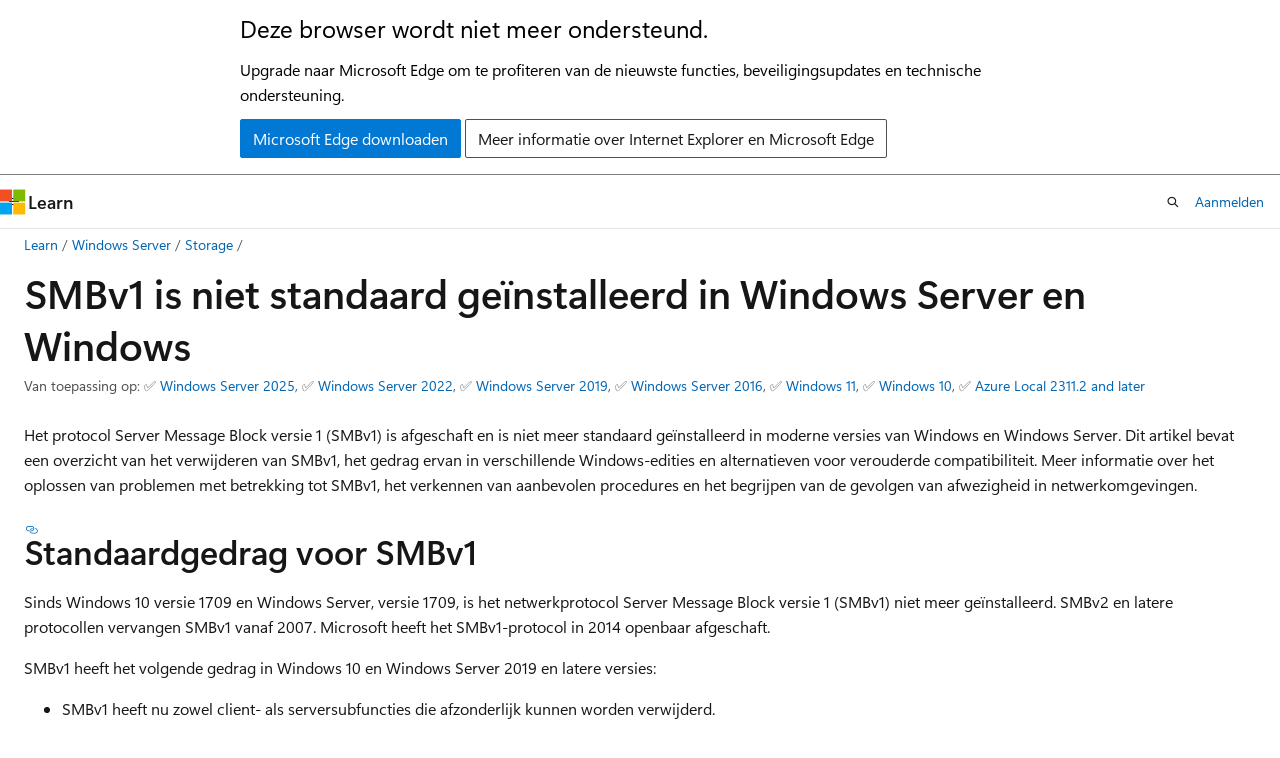

--- FILE ---
content_type: text/html
request_url: https://learn.microsoft.com/nl-nl/windows-server/storage/file-server/troubleshoot/smbv1-not-installed-by-default-in-windows
body_size: 60990
content:
 <!DOCTYPE html>
		<html
			class="layout layout-holy-grail   show-table-of-contents conceptual show-breadcrumb default-focus"
			lang="nl-nl"
			dir="ltr"
			data-authenticated="false"
			data-auth-status-determined="false"
			data-target="docs"
			x-ms-format-detection="none"
		>
			
		<head>
			<title>SMBv1 niet standaard geïnstalleerd in Windows Server en Windows | Microsoft Learn</title>
			<meta charset="utf-8" />
			<meta name="viewport" content="width=device-width, initial-scale=1.0" />
			<meta name="color-scheme" content="light dark" />

			<meta name="description" content="Ontdek wijzigingen in het SMBv1-protocol in Windows Server en Windows, verken alternatieven voor verouderde compatibiliteit en leer aanbevolen procedures." />
			<link rel="canonical" href="https://learn.microsoft.com/nl-nl/windows-server/storage/file-server/troubleshoot/smbv1-not-installed-by-default-in-windows" /> 

			<!-- Non-customizable open graph and sharing-related metadata -->
			<meta name="twitter:card" content="summary_large_image" />
			<meta name="twitter:site" content="@MicrosoftLearn" />
			<meta property="og:type" content="website" />
			<meta property="og:image:alt" content="Microsoft Learn" />
			<meta property="og:image" content="https://learn.microsoft.com/en-us/media/open-graph-image.png" />
			<!-- Page specific open graph and sharing-related metadata -->
			<meta property="og:title" content="SMBv1 niet standaard geïnstalleerd in Windows Server en Windows" />
			<meta property="og:url" content="https://learn.microsoft.com/nl-nl/windows-server/storage/file-server/troubleshoot/smbv1-not-installed-by-default-in-windows" />
			<meta property="og:description" content="Ontdek wijzigingen in het SMBv1-protocol in Windows Server en Windows, verken alternatieven voor verouderde compatibiliteit en leer aanbevolen procedures." />
			<meta name="platform_id" content="c40e6c10-a226-3ef8-3a2d-e3ac46b1070a" /> 
			<meta name="locale" content="nl-nl" />
			 <meta name="adobe-target" content="true" /> 
			<meta name="uhfHeaderId" content="MSDocsHeader-WindowsServer" />

			<meta name="page_type" content="conceptual" />

			<!--page specific meta tags-->
			

			<!-- custom meta tags -->
			
		<meta name="schema" content="Conceptual" />
	
		<meta name="ai-usage" content="ai-assisted" />
	
		<meta name="author" content="dknappettmsft" />
	
		<meta name="breadcrumb_path" content="/windows-server/breadcrumbs/toc.json" />
	
		<meta name="depot_name" content="MSDN.WindowsServerDocs-pr" />
	
		<meta name="document_id" content="6efee75e-7541-0166-76ac-81ecbe4cb022" />
	
		<meta name="document_version_independent_id" content="35b346a7-ea72-325e-81c9-a1056dca72f4" />
	
		<meta name="feedback_system" content="Standard" />
	
		<meta name="git_commit_id" content="ca676718a4b6708b4f80a6304da4070743fc073e" />
	
		<meta name="gitcommit" content="https://github.com/MicrosoftDocs/windowsserverdocs-pr/blob/ca676718a4b6708b4f80a6304da4070743fc073e/WindowsServerDocs/storage/file-server/Troubleshoot/smbv1-not-installed-by-default-in-windows.md" />
	
		<meta name="ms.author" content="daknappe" />
	
		<meta name="ms.date" content="2025-06-18T00:00:00Z" />
	
		<meta name="ms.service" content="windows-server" />
	
		<meta name="ms.subservice" content="storage" />
	
		<meta name="ms.topic" content="troubleshooting" />
	
		<meta name="ms.update-cycle" content="1095-days" />
	
		<meta name="original_content_git_url" content="https://github.com/MicrosoftDocs/windowsserverdocs-pr/blob/live/WindowsServerDocs/storage/file-server/Troubleshoot/smbv1-not-installed-by-default-in-windows.md" />
	
		<meta name="recommendations" content="true" />
	
		<meta name="site_name" content="Docs" />
	
		<meta name="updated_at" content="2026-01-21T20:40:00Z" />
	
		<meta name="ms.translationtype" content="MT" />
	
		<meta name="ms.contentlocale" content="nl-nl" />
	
		<meta name="loc_version" content="2025-06-18T17:32:39.4870537Z" />
	
		<meta name="loc_source_id" content="Github-175290469#live" />
	
		<meta name="loc_file_id" content="Github-175290469.live.MSDN.WindowsServerDocs-pr.storage/file-server/Troubleshoot/smbv1-not-installed-by-default-in-windows.md" />
	
		<meta name="toc_rel" content="../../toc.json" />
	
		<meta name="feedback_product_url" content="" />
	
		<meta name="feedback_help_link_type" content="" />
	
		<meta name="feedback_help_link_url" content="" />
	
		<meta name="word_count" content="1664" />
	
		<meta name="asset_id" content="storage/file-server/troubleshoot/smbv1-not-installed-by-default-in-windows" />
	
		<meta name="item_type" content="Content" />
	
		<meta name="previous_tlsh_hash" content="4C4320227618C725FFEA01EE71B6FB484038C89679F87FD6240DF296563FFB66DE1C8B5A6703A05E123905C14389E60F6AE3B71FD03DC26591AC98EEC075685278A836D4C5" />
	
		<meta name="github_feedback_content_git_url" content="https://github.com/MicrosoftDocs/windowsserverdocs/blob/main/WindowsServerDocs/storage/file-server/Troubleshoot/smbv1-not-installed-by-default-in-windows.md" />
	 
		<meta name="cmProducts" content="https://authoring-docs-microsoft.poolparty.biz/devrel/e0ffb20c-01c6-407b-a9bd-29111652a1dc" data-source="generated" />
	
		<meta name="cmProducts" content="https://authoring-docs-microsoft.poolparty.biz/devrel/bcbcbad5-4208-4783-8035-8481272c98b8" data-source="generated" />
	
		<meta name="cmProducts" content="https://microsoft-devrel.poolparty.biz/DevRelOfferingOntology/fc3f72c2-fb6f-4cea-95ee-b444e52254ee" data-source="generated" />
	
		<meta name="spProducts" content="https://authoring-docs-microsoft.poolparty.biz/devrel/3904bce4-d817-48cf-85fd-b6146fca83b7" data-source="generated" />
	
		<meta name="spProducts" content="https://authoring-docs-microsoft.poolparty.biz/devrel/43b2e5aa-8a6d-4de2-a252-692232e5edc8" data-source="generated" />
	
		<meta name="spProducts" content="https://microsoft-devrel.poolparty.biz/DevRelOfferingOntology/f12cf087-582d-48ac-a085-0c19adf1e391" data-source="generated" />
	

			<!-- assets and js globals -->
			
			<link rel="stylesheet" href="/static/assets/0.4.03306.7423-8b4f0cc9/styles/site-ltr.css" />
			
			<link rel="preconnect" href="//mscom.demdex.net" crossorigin />
						<link rel="dns-prefetch" href="//target.microsoft.com" />
						<link rel="dns-prefetch" href="//microsoftmscompoc.tt.omtrdc.net" />
						<link
							rel="preload"
							as="script"
							href="/static/third-party/adobe-target/at-js/2.9.0/at.js"
							integrity="sha384-l4AKhsU8cUWSht4SaJU5JWcHEWh1m4UTqL08s6b/hqBLAeIDxTNl+AMSxTLx6YMI"
							crossorigin="anonymous"
							id="adobe-target-script"
							type="application/javascript"
						/>
			<script src="https://wcpstatic.microsoft.com/mscc/lib/v2/wcp-consent.js"></script>
			<script src="https://js.monitor.azure.com/scripts/c/ms.jsll-4.min.js"></script>
			<script src="/_themes/docs.theme/master/nl-nl/_themes/global/deprecation.js"></script>

			<!-- msdocs global object -->
			<script id="msdocs-script">
		var msDocs = {
  "environment": {
    "accessLevel": "online",
    "azurePortalHostname": "portal.azure.com",
    "reviewFeatures": false,
    "supportLevel": "production",
    "systemContent": true,
    "siteName": "learn",
    "legacyHosting": false
  },
  "data": {
    "contentLocale": "nl-nl",
    "contentDir": "ltr",
    "userLocale": "nl-nl",
    "userDir": "ltr",
    "pageTemplate": "Conceptual",
    "brand": "",
    "context": {},
    "standardFeedback": true,
    "showFeedbackReport": false,
    "feedbackHelpLinkType": "",
    "feedbackHelpLinkUrl": "",
    "feedbackSystem": "Standard",
    "feedbackGitHubRepo": "",
    "feedbackProductUrl": "",
    "extendBreadcrumb": false,
    "isEditDisplayable": false,
    "isPrivateUnauthorized": false,
    "hideViewSource": false,
    "isPermissioned": false,
    "hasRecommendations": true,
    "contributors": [
      {
        "name": "dknappettmsft",
        "url": "https://github.com/dknappettmsft"
      },
      {
        "name": "robinharwood",
        "url": "https://github.com/robinharwood"
      },
      {
        "name": "nedpyle",
        "url": "https://github.com/nedpyle"
      },
      {
        "name": "huypub",
        "url": "https://github.com/huypub"
      },
      {
        "name": "Deland-Han",
        "url": "https://github.com/Deland-Han"
      },
      {
        "name": "DaPadrePedro",
        "url": "https://github.com/DaPadrePedro"
      },
      {
        "name": "eross-msft",
        "url": "https://github.com/eross-msft"
      },
      {
        "name": "JasonGerend",
        "url": "https://github.com/JasonGerend"
      },
      {
        "name": "rafamarrara",
        "url": "https://github.com/rafamarrara"
      }
    ]
  },
  "functions": {}
};;
	</script>

			<!-- base scripts, msdocs global should be before this -->
			<script src="/static/assets/0.4.03306.7423-8b4f0cc9/scripts/nl-nl/index-docs.js"></script>
			

			<!-- json-ld -->
			
		</head>
	
			<body
				id="body"
				data-bi-name="body"
				class="layout-body "
				lang="nl-nl"
				dir="ltr"
			>
				<header class="layout-body-header">
		<div class="header-holder has-default-focus">
			
		<a
			href="#main"
			
			style="z-index: 1070"
			class="outline-color-text visually-hidden-until-focused position-fixed inner-focus focus-visible top-0 left-0 right-0 padding-xs text-align-center background-color-body"
			
		>
			Naar hoofdinhoud gaan
		</a>
	
		<a
			href="#"
			data-skip-to-ask-learn
			style="z-index: 1070"
			class="outline-color-text visually-hidden-until-focused position-fixed inner-focus focus-visible top-0 left-0 right-0 padding-xs text-align-center background-color-body"
			hidden
		>
			Doorgaan naar de Ask Learn-chatervaring
		</a>
	

			<div hidden id="cookie-consent-holder" data-test-id="cookie-consent-container"></div>
			<!-- Unsupported browser warning -->
			<div
				id="unsupported-browser"
				style="background-color: white; color: black; padding: 16px; border-bottom: 1px solid grey;"
				hidden
			>
				<div style="max-width: 800px; margin: 0 auto;">
					<p style="font-size: 24px">Deze browser wordt niet meer ondersteund.</p>
					<p style="font-size: 16px; margin-top: 16px;">
						Upgrade naar Microsoft Edge om te profiteren van de nieuwste functies, beveiligingsupdates en technische ondersteuning.
					</p>
					<div style="margin-top: 12px;">
						<a
							href="https://go.microsoft.com/fwlink/p/?LinkID=2092881 "
							style="background-color: #0078d4; border: 1px solid #0078d4; color: white; padding: 6px 12px; border-radius: 2px; display: inline-block;"
						>
							Microsoft Edge downloaden
						</a>
						<a
							href="https://learn.microsoft.com/en-us/lifecycle/faq/internet-explorer-microsoft-edge"
							style="background-color: white; padding: 6px 12px; border: 1px solid #505050; color: #171717; border-radius: 2px; display: inline-block;"
						>
							Meer informatie over Internet Explorer en Microsoft Edge
						</a>
					</div>
				</div>
			</div>
			<!-- site header -->
			<header
				id="ms--site-header"
				data-test-id="site-header-wrapper"
				role="banner"
				itemscope="itemscope"
				itemtype="http://schema.org/Organization"
			>
				<div
					id="ms--mobile-nav"
					class="site-header display-none-tablet padding-inline-none gap-none"
					data-bi-name="mobile-header"
					data-test-id="mobile-header"
				></div>
				<div
					id="ms--primary-nav"
					class="site-header display-none display-flex-tablet"
					data-bi-name="L1-header"
					data-test-id="primary-header"
				></div>
				<div
					id="ms--secondary-nav"
					class="site-header display-none display-flex-tablet"
					data-bi-name="L2-header"
					data-test-id="secondary-header"
					
				></div>
			</header>
			
		<!-- banner -->
		<div data-banner>
			<div id="disclaimer-holder"></div>
			
		</div>
		<!-- banner end -->
	
		</div>
	</header>
				 <section
					id="layout-body-menu"
					class="layout-body-menu display-flex"
					data-bi-name="menu"
			  >
					
		<div
			id="left-container"
			class="left-container display-none display-block-tablet padding-inline-sm padding-bottom-sm width-full"
			data-toc-container="true"
		>
			<!-- Regular TOC content (default) -->
			<div id="ms--toc-content" class="height-full">
				<nav
					id="affixed-left-container"
					class="margin-top-sm-tablet position-sticky display-flex flex-direction-column"
					aria-label="Primair"
					data-bi-name="left-toc"
					role="navigation"
				></nav>
			</div>
			<!-- Collapsible TOC content (hidden by default) -->
			<div id="ms--toc-content-collapsible" class="height-full" hidden>
				<nav
					id="affixed-left-container"
					class="margin-top-sm-tablet position-sticky display-flex flex-direction-column"
					aria-label="Primair"
					data-bi-name="left-toc"
					role="navigation"
				>
					<div
						id="ms--collapsible-toc-header"
						class="display-flex justify-content-flex-end margin-bottom-xxs"
					>
						<button
							type="button"
							class="button button-clear inner-focus"
							data-collapsible-toc-toggle
							aria-expanded="true"
							aria-controls="ms--collapsible-toc-content"
							aria-label="Inhoudsopgave"
						>
							<span class="icon font-size-h4" aria-hidden="true">
								<span class="docon docon-panel-left-contract"></span>
							</span>
						</button>
					</div>
				</nav>
			</div>
		</div>
	
			  </section>

				<main
					id="main"
					role="main"
					class="layout-body-main "
					data-bi-name="content"
					lang="nl-nl"
					dir="ltr"
				>
					
			<div
		id="ms--content-header"
		class="content-header default-focus border-bottom-none"
		data-bi-name="content-header"
	>
		<div class="content-header-controls margin-xxs margin-inline-sm-tablet">
			<button
				type="button"
				class="contents-button button button-sm margin-right-xxs"
				data-bi-name="contents-expand"
				aria-haspopup="true"
				data-contents-button
			>
				<span class="icon" aria-hidden="true"><span class="docon docon-menu"></span></span>
				<span class="contents-expand-title"> Inhoudsopgave </span>
			</button>
			<button
				type="button"
				class="ap-collapse-behavior ap-expanded button button-sm"
				data-bi-name="ap-collapse"
				aria-controls="action-panel"
			>
				<span class="icon" aria-hidden="true"><span class="docon docon-exit-mode"></span></span>
				<span>Editormodus afsluiten</span>
			</button>
		</div>
	</div>
			<div data-main-column class="padding-sm padding-top-none padding-top-sm-tablet">
				<div>
					
		<div id="article-header" class="background-color-body margin-bottom-xs display-none-print">
			<div class="display-flex align-items-center justify-content-space-between">
				
		<details
			id="article-header-breadcrumbs-overflow-popover"
			class="popover"
			data-for="article-header-breadcrumbs"
		>
			<summary
				class="button button-clear button-primary button-sm inner-focus"
				aria-label="Alle navigatiepaden"
			>
				<span class="icon">
					<span class="docon docon-more"></span>
				</span>
			</summary>
			<div id="article-header-breadcrumbs-overflow" class="popover-content padding-none"></div>
		</details>

		<bread-crumbs
			id="article-header-breadcrumbs"
			role="group"
			aria-label="Broodkruimels"
			data-test-id="article-header-breadcrumbs"
			class="overflow-hidden flex-grow-1 margin-right-sm margin-right-md-tablet margin-right-lg-desktop margin-left-negative-xxs padding-left-xxs"
		></bread-crumbs>
	 
		<div
			id="article-header-page-actions"
			class="opacity-none margin-left-auto display-flex flex-wrap-no-wrap align-items-stretch"
		>
			
		<button
			class="button button-sm border-none inner-focus display-none-tablet flex-shrink-0 "
			data-bi-name="ask-learn-assistant-entry"
			data-test-id="ask-learn-assistant-modal-entry-mobile"
			data-ask-learn-modal-entry
			
			type="button"
			style="min-width: max-content;"
			aria-expanded="false"
			aria-label="Vraag het aan Learn"
			hidden
		>
			<span class="icon font-size-lg" aria-hidden="true">
				<span class="docon docon-chat-sparkle-fill gradient-ask-learn-logo"></span>
			</span>
		</button>
		<button
			class="button button-sm display-none display-inline-flex-tablet display-none-desktop flex-shrink-0 margin-right-xxs border-color-ask-learn "
			data-bi-name="ask-learn-assistant-entry"
			
			data-test-id="ask-learn-assistant-modal-entry-tablet"
			data-ask-learn-modal-entry
			type="button"
			style="min-width: max-content;"
			aria-expanded="false"
			hidden
		>
			<span class="icon font-size-lg" aria-hidden="true">
				<span class="docon docon-chat-sparkle-fill gradient-ask-learn-logo"></span>
			</span>
			<span>Vraag het aan Learn</span>
		</button>
		<button
			class="button button-sm display-none flex-shrink-0 display-inline-flex-desktop margin-right-xxs border-color-ask-learn "
			data-bi-name="ask-learn-assistant-entry"
			
			data-test-id="ask-learn-assistant-flyout-entry"
			data-ask-learn-flyout-entry
			data-flyout-button="toggle"
			type="button"
			style="min-width: max-content;"
			aria-expanded="false"
			aria-controls="ask-learn-flyout"
			hidden
		>
			<span class="icon font-size-lg" aria-hidden="true">
				<span class="docon docon-chat-sparkle-fill gradient-ask-learn-logo"></span>
			</span>
			<span>Vraag het aan Learn</span>
		</button>
	 
		<button
			type="button"
			id="ms--focus-mode-button"
			data-focus-mode
			data-bi-name="focus-mode-entry"
			class="button button-sm flex-shrink-0 margin-right-xxs display-none display-inline-flex-desktop"
		>
			<span class="icon font-size-lg" aria-hidden="true">
				<span class="docon docon-glasses"></span>
			</span>
			<span>Focusmodus</span>
		</button>
	 

			<details class="popover popover-right" id="article-header-page-actions-overflow">
				<summary
					class="justify-content-flex-start button button-clear button-sm button-primary inner-focus"
					aria-label="Meer acties"
					title="Meer acties"
				>
					<span class="icon" aria-hidden="true">
						<span class="docon docon-more-vertical"></span>
					</span>
				</summary>
				<div class="popover-content">
					
		<button
			data-page-action-item="overflow-mobile"
			type="button"
			class="button-block button-sm inner-focus button button-clear display-none-tablet justify-content-flex-start text-align-left"
			data-bi-name="contents-expand"
			data-contents-button
			data-popover-close
		>
			<span class="icon">
				<span class="docon docon-editor-list-bullet" aria-hidden="true"></span>
			</span>
			<span class="contents-expand-title">Inhoudsopgave</span>
		</button>
	 
		<a
			id="lang-link-overflow"
			class="button-sm inner-focus button button-clear button-block justify-content-flex-start text-align-left"
			data-bi-name="language-toggle"
			data-page-action-item="overflow-all"
			data-check-hidden="true"
			data-read-in-link
			href="#"
			hidden
		>
			<span class="icon" aria-hidden="true" data-read-in-link-icon>
				<span class="docon docon-locale-globe"></span>
			</span>
			<span data-read-in-link-text>Lezen in het Engels</span>
		</a>
	 
		<button
			type="button"
			class="collection button button-clear button-sm button-block justify-content-flex-start text-align-left inner-focus"
			data-list-type="collection"
			data-bi-name="collection"
			data-page-action-item="overflow-all"
			data-check-hidden="true"
			data-popover-close
		>
			<span class="icon" aria-hidden="true">
				<span class="docon docon-circle-addition"></span>
			</span>
			<span class="collection-status">Toevoegen</span>
		</button>
	
					
		<button
			type="button"
			class="collection button button-block button-clear button-sm justify-content-flex-start text-align-left inner-focus"
			data-list-type="plan"
			data-bi-name="plan"
			data-page-action-item="overflow-all"
			data-check-hidden="true"
			data-popover-close
			hidden
		>
			<span class="icon" aria-hidden="true">
				<span class="docon docon-circle-addition"></span>
			</span>
			<span class="plan-status">Toevoegen aan plan</span>
		</button>
	  
					
		<hr class="margin-block-xxs" />
		<h4 class="font-size-sm padding-left-xxs">Delen via</h4>
		
					<a
						class="button button-clear button-sm inner-focus button-block justify-content-flex-start text-align-left text-decoration-none share-facebook"
						data-bi-name="facebook"
						data-page-action-item="overflow-all"
						href="#"
					>
						<span class="icon color-primary" aria-hidden="true">
							<span class="docon docon-facebook-share"></span>
						</span>
						<span>Facebook</span>
					</a>

					<a
						href="#"
						class="button button-clear button-sm inner-focus button-block justify-content-flex-start text-align-left text-decoration-none share-twitter"
						data-bi-name="twitter"
						data-page-action-item="overflow-all"
					>
						<span class="icon color-text" aria-hidden="true">
							<span class="docon docon-xlogo-share"></span>
						</span>
						<span>x.com</span>
					</a>

					<a
						href="#"
						class="button button-clear button-sm inner-focus button-block justify-content-flex-start text-align-left text-decoration-none share-linkedin"
						data-bi-name="linkedin"
						data-page-action-item="overflow-all"
					>
						<span class="icon color-primary" aria-hidden="true">
							<span class="docon docon-linked-in-logo"></span>
						</span>
						<span>LinkedIn</span>
					</a>
					<a
						href="#"
						class="button button-clear button-sm inner-focus button-block justify-content-flex-start text-align-left text-decoration-none share-email"
						data-bi-name="email"
						data-page-action-item="overflow-all"
					>
						<span class="icon color-primary" aria-hidden="true">
							<span class="docon docon-mail-message"></span>
						</span>
						<span>E-mail</span>
					</a>
			  
	 
		<hr class="margin-block-xxs" />
		<button
			class="button button-block button-clear button-sm justify-content-flex-start text-align-left inner-focus"
			type="button"
			data-bi-name="print"
			data-page-action-item="overflow-all"
			data-popover-close
			data-print-page
			data-check-hidden="true"
		>
			<span class="icon color-primary" aria-hidden="true">
				<span class="docon docon-print"></span>
			</span>
			<span>Afdrukken</span>
		</button>
	
				</div>
			</details>
		</div>
	
			</div>
		</div>
	  
		<!-- privateUnauthorizedTemplate is hidden by default -->
		<div unauthorized-private-section data-bi-name="permission-content-unauthorized-private" hidden>
			<hr class="hr margin-top-xs margin-bottom-sm" />
			<div class="notification notification-info">
				<div class="notification-content">
					<p class="margin-top-none notification-title">
						<span class="icon">
							<span class="docon docon-exclamation-circle-solid" aria-hidden="true"></span>
						</span>
						<span>Notitie</span>
					</p>
					<p class="margin-top-none authentication-determined not-authenticated">
						Voor toegang tot deze pagina is autorisatie vereist. U kunt proberen <a class="docs-sign-in" href="#" data-bi-name="permission-content-sign-in">u aan te melden</a> of <a  class="docs-change-directory" data-bi-name="permisson-content-change-directory">de directory te wijzigen</a>.
					</p>
					<p class="margin-top-none authentication-determined authenticated">
						Voor toegang tot deze pagina is autorisatie vereist. U kunt proberen de <a class="docs-change-directory" data-bi-name="permisson-content-change-directory">mappen te wijzigen</a>.
					</p>
				</div>
			</div>
		</div>
	
					<div class="content"><h1 id="smbv1-not-installed-by-default-in-windows-server-and-windows">SMBv1 is niet standaard geïnstalleerd in Windows Server en Windows</h1></div>
					
		<div
			id="article-metadata"
			data-bi-name="article-metadata"
			data-test-id="article-metadata"
			class="page-metadata-container display-flex gap-xxs justify-content-space-between align-items-center flex-wrap-wrap"
		>
			
		<div class="margin-block-xxs">
			<ul class="metadata page-metadata" data-bi-name="page info" lang="nl-nl" dir="ltr">
				 <li class="display-inline">Van toepassing op: ✅&nbsp;<a href="https://learn.microsoft.com/windows-server/get-started/windows-server-release-info" target="_blank">Windows Server 2025</a>, ✅&nbsp;<a href="https://learn.microsoft.com/windows-server/get-started/windows-server-release-info" target="_blank">Windows Server 2022</a>, ✅&nbsp;<a href="https://learn.microsoft.com/windows-server/get-started/windows-server-release-info" target="_blank">Windows Server 2019</a>, ✅&nbsp;<a href="https://learn.microsoft.com/windows-server/get-started/windows-server-release-info" target="_blank">Windows Server 2016</a>, ✅&nbsp;<a href="https://learn.microsoft.com/windows/release-health/supported-versions-windows-client" target="_blank">Windows 11</a>, ✅&nbsp;<a href="https://learn.microsoft.com/windows/release-health/supported-versions-windows-client" target="_blank">Windows 10</a>, ✅&nbsp;<a href="https://learn.microsoft.com/azure/azure-local/release-information-23h2" target="_blank">Azure Local 2311.2 and later</a></li>
			</ul>
		</div>
	 
				<div
					id="user-feedback"
					class="margin-block-xxs display-none display-none-print"
					hidden
					data-hide-on-archived
				>
					
		<button
			id="user-feedback-button"
			data-test-id="conceptual-feedback-button"
			class="button button-sm button-clear button-primary display-none"
			type="button"
			data-bi-name="user-feedback-button"
			data-user-feedback-button
			hidden
		>
			<span class="icon" aria-hidden="true">
				<span class="docon docon-like"></span>
			</span>
			<span>Feedback</span>
		</button>
	
				</div>
		  
		</div>
	 
		<div data-id="ai-summary" hidden>
			<div id="ms--ai-summary-cta" class="margin-top-xs display-flex align-items-center">
				<span class="icon" aria-hidden="true">
					<span class="docon docon-sparkle-fill gradient-text-vivid"></span>
				</span>
				<button
					id="ms--ai-summary"
					type="button"
					class="tag tag-sm tag-suggestion margin-left-xxs"
					data-test-id="ai-summary-cta"
					data-bi-name="ai-summary-cta"
					data-an="ai-summary"
				>
					<span class="ai-summary-cta-text">
						Dit artikel voor mij samenvatten
					</span>
				</button>
			</div>
			<!-- Slot where the client will render the summary card after the user clicks the CTA -->
			<div id="ms--ai-summary-header" class="margin-top-xs"></div>
		</div>
	 
		<nav
			id="center-doc-outline"
			class="doc-outline is-hidden-desktop display-none-print margin-bottom-sm"
			data-bi-name="intopic toc"
			aria-label="In dit artikel"
		>
			<h2 id="ms--in-this-article" class="title is-6 margin-block-xs">
				In dit artikel
			</h2>
		</nav>
	
					<div class="content"><p>Het protocol Server Message Block versie 1 (SMBv1) is afgeschaft en is niet meer standaard geïnstalleerd in moderne versies van Windows en Windows Server. Dit artikel bevat een overzicht van het verwijderen van SMBv1, het gedrag ervan in verschillende Windows-edities en alternatieven voor verouderde compatibiliteit. Meer informatie over het oplossen van problemen met betrekking tot SMBv1, het verkennen van aanbevolen procedures en het begrijpen van de gevolgen van afwezigheid in netwerkomgevingen.</p>
<h2 id="default-behavior-for-smbv1">Standaardgedrag voor SMBv1</h2>
<p>Sinds Windows 10 versie 1709 en Windows Server, versie 1709, is het netwerkprotocol Server Message Block versie 1 (SMBv1) niet meer geïnstalleerd. SMBv2 en latere protocollen vervangen SMBv1 vanaf 2007. Microsoft heeft het SMBv1-protocol in 2014 openbaar afgeschaft.</p>
<p>SMBv1 heeft het volgende gedrag in Windows 10 en Windows Server 2019 en latere versies:</p>
<ul>
<li><p>SMBv1 heeft nu zowel client- als serversubfuncties die afzonderlijk kunnen worden verwijderd.</p>
</li>
<li><p>Windows 10 Enterprise, Windows 10 Education en Windows 10 Pro voor werkstations bevatten standaard niet meer de SMBv1-client of -server na een schone installatie.</p>
</li>
<li><p>Windows Server 2019 en hoger bevat de SMBv1-client of -server niet meer standaard na een schone installatie.</p>
</li>
<li><p>Windows 10 Home en Windows 10 Pro bevatten de SMBv1-server niet meer standaard na een schone installatie.</p>
</li>
<li><p>Windows 11 bevat niet standaard de SMBv1-server of -client na een schone installatie.</p>
</li>
<li><p>Windows 10 Home en Windows 10 Pro, versie 1709 bevatten standaard nog steeds de SMBv1-client na een schone installatie. Als de SMBv1-client in totaal niet gedurende 15 dagen wordt gebruikt (met uitzondering van de dagen dat de computer is uitgeschakeld), wordt deze automatisch verwijderd. Vanaf Windows 10 versie 1809 bevat Windows 10 Pro de SMBv1-client niet meer standaard na een schone installatie.</p>
</li>
<li><p>In-place upgrades en Insider-vluchten van Windows 10 Home en Windows 10 Pro verwijderen SMBv1 in eerste instantie niet automatisch. Windows evalueert het gebruik van SMBv1-client en -server en als een van deze niet gedurende 15 dagen in totaal wordt gebruikt (met uitzondering van de tijd waarin de computer is uitgeschakeld), wordt deze automatisch verwijderd door Windows.</p>
</li>
<li><p>In-place upgrades en Insider-vluchten van de edities Windows 10 Enterprise, Windows 10 Education en Windows 10 Pro voor Werkstations verwijderen SMBv1 niet automatisch. Een beheerder moet besluiten SMBv1 te verwijderen in deze beheerde omgevingen.</p>
</li>
<li><p>Automatisch verwijderen van SMBv1 na 15 dagen is een eenmalige bewerking. Als een beheerder SMBv1 opnieuw installeert, worden er geen verdere pogingen gedaan om deze te verwijderen.</p>
</li>
<li><p>Functies van SMB versie 2.02, 2.1, 3.0, 3.02 en 3.1.1 worden nog steeds volledig ondersteund en standaard opgenomen als onderdeel van de binaire SMBv2-bestanden.</p>
</li>
<li><p>Omdat de computerbrowserservice afhankelijk is van SMBv1, wordt de service verwijderd als de SMBv1-client of -server wordt verwijderd. Zonder SMBv1 kan Explorer Network geen Windows-computers meer weergeven via de verouderde NetBIOS-gegevensgramnavigatiemethode.</p>
</li>
<li><p>SMBv1 kan nog steeds opnieuw worden geïnstalleerd in alle edities van Windows 10 en Windows Server 2016.</p>
</li>
<li><p>Virtuele Windows Server-machines die door Microsoft voor Azure Marketplace zijn gemaakt, bevatten geen binaire SMB1-bestanden en u kunt SMB1 niet inschakelen. Azure Marketplace-VM's van derden kunnen SMB1 bevatten; neem contact op met de leverancier voor informatie.</p>
</li>
</ul>
<div class="NOTE">
<p>Note</p>
<p>Windows 10, versie 1803 Pro verwerkt SMBv1 op dezelfde manier als Windows 10, versie 1703 en Windows 10, versie 1607. Dit probleem is opgelost in Windows 10, versie 1809. U kunt SMBv1 nog steeds handmatig verwijderen. Windows verwijdert SMBv1 echter niet automatisch na 15 dagen in de volgende scenario's:</p>
<ul>
<li>U voert een schone installatie van Windows 10 versie 1803 uit.</li>
<li>U voert een upgrade uit van Windows 10, versie 1607 of Windows 10, versie 1703 naar Windows 10, versie 1803, rechtstreeks zonder eerst een upgrade uit te voeren naar Windows 10, versie 1709.</li>
</ul>
</div>
<h2 id="error-messages-when-connecting-to-smbv1-devices">Foutberichten bij het maken van verbinding met SMBv1-apparaten</h2>
<p>Als u verbinding probeert te maken met apparaten die alleen SMBv1 ondersteunen of als deze apparaten verbinding met u proberen te maken, ontvangt u mogelijk een van de volgende foutberichten:</p>
<ul>
<li><p><code>You can't connect to the file share because it's not secure. This share requires the obsolete SMB1 protocol, which is unsafe and could expose your system to attack. Your system requires SMB2 or higher. For more info on resolving this issue, see: https://go.microsoft.com/fwlink/?linkid=852747.</code></p>
</li>
<li><p><code>The specified network name is no longer available.</code></p>
</li>
<li><p><code>Unspecified error 0x80004005</code></p>
</li>
<li><p><code>System Error 64</code></p>
</li>
<li><p><code>The specified server cannot perform the requested operation.</code></p>
</li>
<li><p><code>Error 58</code></p>
</li>
</ul>
<p>Wanneer voor een externe server een SMBv1-verbinding van deze client is vereist en de SMBv1-client is geïnstalleerd, wordt de volgende gebeurtenis vastgelegd. Dit mechanisme controleert het gebruik van SMBv1 en wordt ook door de automatische verwijdering gebruikt om de timer van 15 dagen voor het verwijderen van SMBv1 in te stellen vanwege gebrek aan gebruik.</p>
<pre><code class="lang-output">Log Name:&nbsp;&nbsp;&nbsp;&nbsp;&nbsp; Microsoft-Windows-SmbClient/Security
Source:&nbsp;&nbsp;&nbsp;&nbsp;&nbsp;&nbsp;&nbsp; Microsoft-Windows-SMBClient
Date:&nbsp;&nbsp;&nbsp;&nbsp;&nbsp;&nbsp;&nbsp;&nbsp;&nbsp; Date/Time
Event ID:&nbsp;&nbsp;&nbsp;&nbsp;&nbsp; 32002
Task Category: None
Level: &nbsp; &nbsp; &nbsp; &nbsp; Info
Keywords:&nbsp;&nbsp;&nbsp;&nbsp;&nbsp; (128)
User:&nbsp;&nbsp;&nbsp;&nbsp;&nbsp;&nbsp;&nbsp;&nbsp;&nbsp; NETWORK SERVICE
Computer:&nbsp;&nbsp;&nbsp;&nbsp;&nbsp; computer1.contoso.com
Description:
The local computer received an SMB1 negotiate response.

Dialect:
SecurityMode
Server name:

Guidance:
SMB1 is deprecated and should not be installed nor enabled. For more information, see https://go.microsoft.com/fwlink/?linkid=852747.
</code></pre>
<p>Wanneer een externe server een SMBv1-verbinding van deze client vereist en de SMBv1-client niet is geïnstalleerd, wordt de volgende gebeurtenis vastgelegd. Deze gebeurtenis laat zien waarom de verbinding mislukt.</p>
<pre><code class="lang-output">Log Name:&nbsp;&nbsp;&nbsp;&nbsp;&nbsp; Microsoft-Windows-SmbClient/Security
Source:&nbsp;&nbsp;&nbsp;&nbsp;&nbsp;&nbsp;&nbsp; Microsoft-Windows-SMBClient
Date:&nbsp;&nbsp;&nbsp;&nbsp;&nbsp;&nbsp;&nbsp;&nbsp;&nbsp; Date/Time
Event ID: &nbsp; &nbsp;&nbsp; 32000
Task Category: None
Level: &nbsp; &nbsp; &nbsp; &nbsp; Info
Keywords:&nbsp;&nbsp;&nbsp;&nbsp;&nbsp; (128)
User:&nbsp;&nbsp;&nbsp;&nbsp;&nbsp;&nbsp;&nbsp;&nbsp;&nbsp; NETWORK SERVICE
Computer:&nbsp;&nbsp;&nbsp;&nbsp;&nbsp; computer1.contoso.com
Description:
SMB1 negotiate response received from remote device when SMB1 cannot be negotiated by the local computer.
Dialect:
Server name:

Guidance:
The client has SMB1 disabled or uninstalled. For more information: https://go.microsoft.com/fwlink/?linkid=852747.
</code></pre>
<p>Op deze apparaten wordt windows waarschijnlijk niet uitgevoerd.&nbsp;Ze voeren waarschijnlijk oudere versies van Linux, Samba of andere soorten software van derden uit om SMB-services te leveren. Vaak worden deze versies van Linux en Samba zelf niet meer ondersteund.</p>
<h2 id="workarounds-for-smbv1">Tijdelijke oplossingen voor SMBv1</h2>
<p>Neem contact op met de fabrikant van het product dat alleen SMBv1 ondersteunt en vraag een software- of firmware-update aan die ONDERSTEUNING biedt voor SMBv2.02 of een latere versie. Zie het volgende artikel over het Windows- en Windows Server Storage Engineering Team-blog voor een huidige lijst met bekende leveranciers en hun SMBv1-vereisten:</p>
<p>
              <a href="https://techcommunity.microsoft.com/t5/Storage-at-Microsoft/SMB1-Product-Clearinghouse/ba-p/426008" data-linktype="external">SMBv1 Product Clearinghouse</a></p>
<p>Als er geen update beschikbaar is, kunt u de volgende tijdelijke oplossingen gebruiken om oudere toepassingen met SMBv2 of een latere versie te laten werken. Deze tijdelijke oplossingen moeten echter alleen als laatste redmiddel worden gebruikt en alleen als de leverancier aangeeft dat ze vereist zijn.</p>
<p>Als u geen van deze tijdelijke oplossingen kunt gebruiken of als de fabrikant van de toepassing geen ondersteunde versies van SMB kan bieden, kunt u SMBv1 handmatig opnieuw inschakelen door de stappen in <a href="detect-enable-and-disable-smbv1-v2-v3" data-linktype="relative-path">SMBv1, SMBv2 en SMBv3 in Windows</a>detecteren, in- en uitschakelen.</p>
<div class="WARNING">
<p>Warning</p>
<p>We raden u ten zeerste aan SMBv1 niet opnieuw te installeren. Dit oudere protocol heeft bekende beveiligingsproblemen met betrekking tot ransomware en andere malware.</p>
</div>
<h3 id="leasing-mode">Leasemodus</h3>
<p>Als SMBv1 is vereist om toepassingscompatibiliteit te bieden voor verouderd softwaregedrag, zoals een vereiste om oplocks uit te schakelen, biedt Windows een SMB-sharevlag die bekend staat als <em>leasemodus</em>. Met deze vlag wordt aangegeven of een share moderne SMB-semantiek uitschakelt, zoals leases en oplocks.</p>
<p>U kunt een share opgeven zonder oplocks of lease te gebruiken, zodat een verouderde toepassing kan werken met SMBv2 of een latere versie. Als u de leasemodus wilt instellen, gebruikt u de <code>New-SmbShare</code> cmdlets of <code>Set-SmbShare</code> PowerShell-cmdlets samen met de <code>-LeasingMode None</code> parameter. Zie de documentatie voor de cmdlet <a href="/nl-nl/powershell/module/smbshare/new-smbshare" data-linktype="absolute-path">New-SmbShare</a> en <a href="/nl-nl/powershell/module/smbshare/set-smbshare" data-linktype="absolute-path">Set-SmbShare</a> voor meer informatie.</p>
<div class="CAUTION">
<p>Caution</p>
<p>Gebruik deze optie alleen voor shares die zijn vereist door een toepassing van derden voor verouderde ondersteuning als de leverancier aangeeft dat deze nodig is. Geef geen leasemodus op voor gebruikersgegevensshares of CA-shares die door Scale-Out-bestandsservers worden gebruikt. Het verwijderen van oplocks en leases veroorzaakt instabiliteit en corruptie van gegevens in de meeste toepassingen. De leasemodus werkt alleen in de modus Delen.</p>
</div>
<h3 id="explorer-network-browsing">Browsen in netwerkverkenner</h3>
<p>De computerbrowserservice is afhankelijk van het SMBv1-protocol om het Windows Verkenner-netwerkknooppunt (ook wel <em>netwerkwijk</em> genoemd) te vullen. Dit verouderde protocol is al lang verouderd, biedt geen routering en heeft beperkte beveiliging. Omdat de service niet kan functioneren zonder SMBv1, wordt deze tegelijkertijd verwijderd.</p>
<p>Als u echter nog steeds het Explorer-netwerk in thuis- en kleine bedrijven werkgroepomgevingen moet gebruiken om Windows-computers te vinden die geen SMBv1 meer gebruiken, start u de <strong>functiedetectieproviderhost</strong> - en <strong>functiedetectieresourcepublicatieservices</strong> en stelt u deze vervolgens in op <strong>Automatisch (vertraagde start)</strong>. Wanneer u Explorer Network opent, schakelt u netwerkdetectie in wanneer u hierom wordt gevraagd.</p>
<p>Alle Windows-apparaten in dat subnet met deze instellingen worden weergegeven in het netwerk voor browsen. Deze methode maakt gebruik van het <em>WS-DISCOVERY-protocol</em> . Neem contact op met uw andere leveranciers en fabrikanten als hun apparaten nog steeds niet worden weergegeven in deze bladerlijst nadat de Windows-apparaten zijn weergegeven. Het is mogelijk dat ze dit protocol hebben uitgeschakeld of dat ze alleen SMBv1 ondersteunen.</p>
<p>We raden u aan om stations en printers toe te wijzen in plaats van deze functie in te schakelen, wat nog steeds vereist dat u naar hun apparaten zoekt en bladert. In kaart gebrachte resources zijn gemakkelijker te vinden, vereisen minder training en zijn veiliger in gebruik. Dit geldt met name als deze resources automatisch worden verstrekt via Groepsbeleid.&nbsp;Een beheerder kan printers configureren voor locatie op andere methoden dan de verouderde computerbrowserservice met behulp van IP-adressen, Active Directory Domain Services (AD DS), Bonjour, mDNS, uPnP, enzovoort.</p>
<h2 id="windows-server-best-practices-analyzer-messaging">Best practices analyzer-berichten in Windows Server</h2>
<p>Windows Server 2012 en hoger bevatten een best practices analyzer (BPA) voor bestandsservers. Als u de juiste online richtlijnen voor het verwijderen van SMB1 hebt gevolgd, retourneert het uitvoeren van deze BPA een tegenstrijdig waarschuwingsbericht:</p>
<pre><code class="lang-output">Title: The SMB 1.0 file sharing protocol should be enabled
Severity: Warning
Date: 3/25/2020 12:38:47 PM
Category: Configuration
Problem: The Server Message Block 1.0 (SMB 1.0) file sharing protocol is disabled on this file server.
Impact: SMB not in a default configuration, which could lead to less than optimal behavior.
Resolution: Use Registry Editor to enable the SMB 1.0 protocol.
</code></pre>
<p>U moet de richtlijnen van deze specifieke BPA-regel negeren omdat deze is verouderd. De fout is voor het eerst gecorrigeerd in Windows Server 2022 en Windows Server 2019 in de cumulatieve update van 2022 april. Schakel SMB 1.0 niet in.</p>
<h2 id="related-content">Verwante inhoud</h2>
<ul>
<li>
              <a href="https://aka.ms/stopusingsmb1" data-linktype="external">SMB1-</a> niet meer gebruiken</li>
</ul>
</div>
					
		<div
			id="ms--inline-notifications"
			class="margin-block-xs"
			data-bi-name="inline-notification"
		></div>
	 
		<div
			id="assertive-live-region"
			role="alert"
			aria-live="assertive"
			class="visually-hidden"
			aria-relevant="additions"
			aria-atomic="true"
		></div>
		<div
			id="polite-live-region"
			role="status"
			aria-live="polite"
			class="visually-hidden"
			aria-relevant="additions"
			aria-atomic="true"
		></div>
	
					
		<!-- feedback section -->
		<section
			id="site-user-feedback-footer"
			class="font-size-sm margin-top-md display-none-print display-none-desktop"
			data-test-id="site-user-feedback-footer"
			data-bi-name="site-feedback-section"
		>
			<hr class="hr" />
			<h2 id="ms--feedback" class="title is-3">Feedback</h2>
			<div class="display-flex flex-wrap-wrap align-items-center">
				<p class="font-weight-semibold margin-xxs margin-left-none">
					Is deze pagina nuttig?
				</p>
				<div class="buttons">
					<button
						class="thumb-rating-button like button button-primary button-sm"
						data-test-id="footer-rating-yes"
						data-binary-rating-response="rating-yes"
						type="button"
						title="Dit artikel is nuttig"
						data-bi-name="button-rating-yes"
						aria-pressed="false"
					>
						<span class="icon" aria-hidden="true">
							<span class="docon docon-like"></span>
						</span>
						<span>Yes</span>
					</button>
					<button
						class="thumb-rating-button dislike button button-primary button-sm"
						id="standard-rating-no-button"
						hidden
						data-test-id="footer-rating-no"
						data-binary-rating-response="rating-no"
						type="button"
						title="Dit artikel is niet nuttig"
						data-bi-name="button-rating-no"
						aria-pressed="false"
					>
						<span class="icon" aria-hidden="true">
							<span class="docon docon-dislike"></span>
						</span>
						<span>No</span>
					</button>
					<details
						class="popover popover-top"
						id="mobile-help-popover"
						data-test-id="footer-feedback-popover"
					>
						<summary
							class="thumb-rating-button dislike button button-primary button-sm"
							data-test-id="details-footer-rating-no"
							data-binary-rating-response="rating-no"
							title="Dit artikel is niet nuttig"
							data-bi-name="button-rating-no"
							aria-pressed="false"
							data-bi-an="feedback-unhelpful-popover"
						>
							<span class="icon" aria-hidden="true">
								<span class="docon docon-dislike"></span>
							</span>
							<span>No</span>
						</summary>
						<div
							class="popover-content width-200 width-300-tablet"
							role="dialog"
							aria-labelledby="popover-heading"
							aria-describedby="popover-description"
						>
							<p id="popover-heading" class="font-size-lg margin-bottom-xxs font-weight-semibold">
								Hulp nodig bij dit onderwerp?
							</p>
							<p id="popover-description" class="font-size-sm margin-bottom-xs">
								Wil je Ask Learn gebruiken om iets te verduidelijken of je door dit onderwerp te leiden?
							</p>
							
		<div class="buttons flex-direction-row flex-wrap justify-content-center gap-xxs">
			<div>
		<button
			class="button button-sm border inner-focus display-none margin-right-xxs"
			data-bi-name="ask-learn-assistant-entry-troubleshoot"
			data-test-id="ask-learn-assistant-modal-entry-mobile-feedback"
			data-ask-learn-modal-entry-feedback
			data-bi-an=feedback-unhelpful-popover
			type="button"
			style="min-width: max-content;"
			aria-expanded="false"
			aria-label="Vraag het aan Learn"
			hidden
		>
			<span class="icon font-size-lg" aria-hidden="true">
				<span class="docon docon-chat-sparkle-fill gradient-ask-learn-logo"></span>
			</span>
		</button>
		<button
			class="button button-sm display-inline-flex display-none-desktop flex-shrink-0 margin-right-xxs border-color-ask-learn margin-right-xxs"
			data-bi-name="ask-learn-assistant-entry-troubleshoot"
			data-bi-an=feedback-unhelpful-popover
			data-test-id="ask-learn-assistant-modal-entry-tablet-feedback"
			data-ask-learn-modal-entry-feedback
			type="button"
			style="min-width: max-content;"
			aria-expanded="false"
			hidden
		>
			<span class="icon font-size-lg" aria-hidden="true">
				<span class="docon docon-chat-sparkle-fill gradient-ask-learn-logo"></span>
			</span>
			<span>Vraag het aan Learn</span>
		</button>
		<button
			class="button button-sm display-none flex-shrink-0 display-inline-flex-desktop margin-right-xxs border-color-ask-learn margin-right-xxs"
			data-bi-name="ask-learn-assistant-entry-troubleshoot"
			data-bi-an=feedback-unhelpful-popover
			data-test-id="ask-learn-assistant-flyout-entry-feedback"
			data-ask-learn-flyout-entry-show-only
			data-flyout-button="toggle"
			type="button"
			style="min-width: max-content;"
			aria-expanded="false"
			aria-controls="ask-learn-flyout"
			hidden
		>
			<span class="icon font-size-lg" aria-hidden="true">
				<span class="docon docon-chat-sparkle-fill gradient-ask-learn-logo"></span>
			</span>
			<span>Vraag het aan Learn</span>
		</button>
	</div>
			<button
				type="button"
				class="button button-sm margin-right-xxs"
				data-help-option="suggest-fix"
				data-bi-name="feedback-suggest"
				data-bi-an="feedback-unhelpful-popover"
				data-test-id="suggest-fix"
			>
				<span class="icon" aria-hidden="true">
					<span class="docon docon-feedback"></span>
				</span>
				<span> Een oplossing voorstellen? </span>
			</button>
		</div>
	
						</div>
					</details>
				</div>
			</div>
		</section>
		<!-- end feedback section -->
	
				</div>
				
		<div id="ms--additional-resources-mobile" class="display-none-print">
			<hr class="hr" hidden />
			<h2 id="ms--additional-resources-mobile-heading" class="title is-3" hidden>
				Aanvullende resources
			</h2>
			
		<section
			id="right-rail-recommendations-mobile"
			class=""
			data-bi-name="recommendations"
			hidden
		></section>
	 
		<section
			id="right-rail-training-mobile"
			class=""
			data-bi-name="learning-resource-card"
			hidden
		></section>
	 
		<section
			id="right-rail-events-mobile"
			class=""
			data-bi-name="events-card"
			hidden
		></section>
	 
		<section
			id="right-rail-qna-mobile"
			class="margin-top-xxs"
			data-bi-name="qna-link-card"
			hidden
		></section>
	
		</div>
	 
		<div
			id="article-metadata-footer"
			data-bi-name="article-metadata-footer"
			data-test-id="article-metadata-footer"
			class="page-metadata-container"
		>
			<hr class="hr" />
			<ul class="metadata page-metadata" data-bi-name="page info" lang="nl-nl" dir="ltr">
				<li class="visibility-hidden-visual-diff">
			<span class="badge badge-sm text-wrap-pretty">
				<span>Last updated on <local-time format="twoDigitNumeric"
		datetime="2025-08-16T01:55:00.000Z"
		data-article-date-source="calculated"
		class="is-invisible"
	>
		2025-08-16
	</local-time></span>
			</span>
		</li>
			</ul>
		</div>
	
			</div>
			
		<div
			id="action-panel"
			role="region"
			aria-label="Actievenster"
			class="action-panel"
			tabindex="-1"
		></div>
	
		
				</main>
				<aside
					id="layout-body-aside"
					class="layout-body-aside "
					data-bi-name="aside"
			  >
					
		<div
			id="ms--additional-resources"
			class="right-container padding-sm display-none display-block-desktop height-full"
			data-bi-name="pageactions"
			role="complementary"
			aria-label="Aanvullende resources"
		>
			<div id="affixed-right-container" data-bi-name="right-column">
				
		<nav
			id="side-doc-outline"
			class="doc-outline border-bottom padding-bottom-xs margin-bottom-xs"
			data-bi-name="intopic toc"
			aria-label="In dit artikel"
		>
			<h3>In dit artikel</h3>
		</nav>
	
				<!-- Feedback -->
				
		<section
			id="ms--site-user-feedback-right-rail"
			class="font-size-sm display-none-print"
			data-test-id="site-user-feedback-right-rail"
			data-bi-name="site-feedback-right-rail"
		>
			<p class="font-weight-semibold margin-bottom-xs">Is deze pagina nuttig?</p>
			<div class="buttons">
				<button
					class="thumb-rating-button like button button-primary button-sm"
					data-test-id="right-rail-rating-yes"
					data-binary-rating-response="rating-yes"
					type="button"
					title="Dit artikel is nuttig"
					data-bi-name="button-rating-yes"
					aria-pressed="false"
				>
					<span class="icon" aria-hidden="true">
						<span class="docon docon-like"></span>
					</span>
					<span>Yes</span>
				</button>
				<button
					class="thumb-rating-button dislike button button-primary button-sm"
					id="right-rail-no-button"
					hidden
					data-test-id="right-rail-rating-no"
					data-binary-rating-response="rating-no"
					type="button"
					title="Dit artikel is niet nuttig"
					data-bi-name="button-rating-no"
					aria-pressed="false"
				>
					<span class="icon" aria-hidden="true">
						<span class="docon docon-dislike"></span>
					</span>
					<span>No</span>
				</button>
				<details class="popover popover-right" id="help-popover" data-test-id="feedback-popover">
					<summary
						tabindex="0"
						class="thumb-rating-button dislike button button-primary button-sm"
						data-test-id="details-right-rail-rating-no"
						data-binary-rating-response="rating-no"
						title="Dit artikel is niet nuttig"
						data-bi-name="button-rating-no"
						aria-pressed="false"
						data-bi-an="feedback-unhelpful-popover"
					>
						<span class="icon" aria-hidden="true">
							<span class="docon docon-dislike"></span>
						</span>
						<span>No</span>
					</summary>
					<div
						class="popover-content width-200 width-300-tablet"
						role="dialog"
						aria-labelledby="popover-heading"
						aria-describedby="popover-description"
					>
						<p
							id="popover-heading-right-rail"
							class="font-size-lg margin-bottom-xxs font-weight-semibold"
						>
							Hulp nodig bij dit onderwerp?
						</p>
						<p id="popover-description-right-rail" class="font-size-sm margin-bottom-xs">
							Wil je Ask Learn gebruiken om iets te verduidelijken of je door dit onderwerp te leiden?
						</p>
						
		<div class="buttons flex-direction-row flex-wrap justify-content-center gap-xxs">
			<div>
		<button
			class="button button-sm border inner-focus display-none margin-right-xxs"
			data-bi-name="ask-learn-assistant-entry-troubleshoot"
			data-test-id="ask-learn-assistant-modal-entry-mobile-feedback"
			data-ask-learn-modal-entry-feedback
			data-bi-an=feedback-unhelpful-popover
			type="button"
			style="min-width: max-content;"
			aria-expanded="false"
			aria-label="Vraag het aan Learn"
			hidden
		>
			<span class="icon font-size-lg" aria-hidden="true">
				<span class="docon docon-chat-sparkle-fill gradient-ask-learn-logo"></span>
			</span>
		</button>
		<button
			class="button button-sm display-inline-flex display-none-desktop flex-shrink-0 margin-right-xxs border-color-ask-learn margin-right-xxs"
			data-bi-name="ask-learn-assistant-entry-troubleshoot"
			data-bi-an=feedback-unhelpful-popover
			data-test-id="ask-learn-assistant-modal-entry-tablet-feedback"
			data-ask-learn-modal-entry-feedback
			type="button"
			style="min-width: max-content;"
			aria-expanded="false"
			hidden
		>
			<span class="icon font-size-lg" aria-hidden="true">
				<span class="docon docon-chat-sparkle-fill gradient-ask-learn-logo"></span>
			</span>
			<span>Vraag het aan Learn</span>
		</button>
		<button
			class="button button-sm display-none flex-shrink-0 display-inline-flex-desktop margin-right-xxs border-color-ask-learn margin-right-xxs"
			data-bi-name="ask-learn-assistant-entry-troubleshoot"
			data-bi-an=feedback-unhelpful-popover
			data-test-id="ask-learn-assistant-flyout-entry-feedback"
			data-ask-learn-flyout-entry-show-only
			data-flyout-button="toggle"
			type="button"
			style="min-width: max-content;"
			aria-expanded="false"
			aria-controls="ask-learn-flyout"
			hidden
		>
			<span class="icon font-size-lg" aria-hidden="true">
				<span class="docon docon-chat-sparkle-fill gradient-ask-learn-logo"></span>
			</span>
			<span>Vraag het aan Learn</span>
		</button>
	</div>
			<button
				type="button"
				class="button button-sm margin-right-xxs"
				data-help-option="suggest-fix"
				data-bi-name="feedback-suggest"
				data-bi-an="feedback-unhelpful-popover"
				data-test-id="suggest-fix"
			>
				<span class="icon" aria-hidden="true">
					<span class="docon docon-feedback"></span>
				</span>
				<span> Een oplossing voorstellen? </span>
			</button>
		</div>
	
					</div>
				</details>
			</div>
		</section>
	
			</div>
		</div>
	
			  </aside> <section
					id="layout-body-flyout"
					class="layout-body-flyout "
					data-bi-name="flyout"
			  >
					 <div
	class="height-full border-left background-color-body-medium"
	id="ask-learn-flyout"
></div>
			  </section> <div class="layout-body-footer " data-bi-name="layout-footer">
		<footer
			id="footer"
			data-test-id="footer"
			data-bi-name="footer"
			class="footer-layout has-padding has-default-focus border-top  uhf-container"
			role="contentinfo"
		>
			<div class="display-flex gap-xs flex-wrap-wrap is-full-height padding-right-lg-desktop">
				
		<a
			data-mscc-ic="false"
			href="#"
			data-bi-name="select-locale"
			class="locale-selector-link flex-shrink-0 button button-sm button-clear external-link-indicator"
			id=""
			title=""
			><span class="icon" aria-hidden="true"
				><span class="docon docon-world"></span></span
			><span class="local-selector-link-text">nl-nl</span></a
		>
	 <div class="ccpa-privacy-link" data-ccpa-privacy-link hidden>
		
		<a
			data-mscc-ic="false"
			href="https://aka.ms/yourcaliforniaprivacychoices"
			data-bi-name="your-privacy-choices"
			class="button button-sm button-clear flex-shrink-0 external-link-indicator"
			id=""
			title=""
			>
		<svg
			xmlns="http://www.w3.org/2000/svg"
			viewBox="0 0 30 14"
			xml:space="preserve"
			height="16"
			width="43"
			aria-hidden="true"
			focusable="false"
		>
			<path
				d="M7.4 12.8h6.8l3.1-11.6H7.4C4.2 1.2 1.6 3.8 1.6 7s2.6 5.8 5.8 5.8z"
				style="fill-rule:evenodd;clip-rule:evenodd;fill:#fff"
			></path>
			<path
				d="M22.6 0H7.4c-3.9 0-7 3.1-7 7s3.1 7 7 7h15.2c3.9 0 7-3.1 7-7s-3.2-7-7-7zm-21 7c0-3.2 2.6-5.8 5.8-5.8h9.9l-3.1 11.6H7.4c-3.2 0-5.8-2.6-5.8-5.8z"
				style="fill-rule:evenodd;clip-rule:evenodd;fill:#06f"
			></path>
			<path
				d="M24.6 4c.2.2.2.6 0 .8L22.5 7l2.2 2.2c.2.2.2.6 0 .8-.2.2-.6.2-.8 0l-2.2-2.2-2.2 2.2c-.2.2-.6.2-.8 0-.2-.2-.2-.6 0-.8L20.8 7l-2.2-2.2c-.2-.2-.2-.6 0-.8.2-.2.6-.2.8 0l2.2 2.2L23.8 4c.2-.2.6-.2.8 0z"
				style="fill:#fff"
			></path>
			<path
				d="M12.7 4.1c.2.2.3.6.1.8L8.6 9.8c-.1.1-.2.2-.3.2-.2.1-.5.1-.7-.1L5.4 7.7c-.2-.2-.2-.6 0-.8.2-.2.6-.2.8 0L8 8.6l3.8-4.5c.2-.2.6-.2.9 0z"
				style="fill:#06f"
			></path>
		</svg>
	
			<span>Uw privacykeuzes</span></a
		>
	
	</div>
				<div class="flex-shrink-0">
		<div class="dropdown has-caret-up">
			<button
				data-test-id="theme-selector-button"
				class="dropdown-trigger button button-clear button-sm inner-focus theme-dropdown-trigger"
				aria-controls="{{ themeMenuId }}"
				aria-expanded="false"
				title="Thema"
				data-bi-name="theme"
			>
				<span class="icon">
					<span class="docon docon-sun" aria-hidden="true"></span>
				</span>
				<span>Thema</span>
				<span class="icon expanded-indicator" aria-hidden="true">
					<span class="docon docon-chevron-down-light"></span>
				</span>
			</button>
			<div class="dropdown-menu" id="{{ themeMenuId }}" role="menu">
				<ul class="theme-selector padding-xxs" data-test-id="theme-dropdown-menu">
					<li class="theme display-block">
						<button
							class="button button-clear button-sm theme-control button-block justify-content-flex-start text-align-left"
							data-theme-to="light"
						>
							<span class="theme-light margin-right-xxs">
								<span
									class="theme-selector-icon border display-inline-block has-body-background"
									aria-hidden="true"
								>
									<svg class="svg" xmlns="http://www.w3.org/2000/svg" viewBox="0 0 22 14">
										<rect width="22" height="14" class="has-fill-body-background" />
										<rect x="5" y="5" width="12" height="4" class="has-fill-secondary" />
										<rect x="5" y="2" width="2" height="1" class="has-fill-secondary" />
										<rect x="8" y="2" width="2" height="1" class="has-fill-secondary" />
										<rect x="11" y="2" width="3" height="1" class="has-fill-secondary" />
										<rect x="1" y="1" width="2" height="2" class="has-fill-secondary" />
										<rect x="5" y="10" width="7" height="2" rx="0.3" class="has-fill-primary" />
										<rect x="19" y="1" width="2" height="2" rx="1" class="has-fill-secondary" />
									</svg>
								</span>
							</span>
							<span role="menuitem"> Licht </span>
						</button>
					</li>
					<li class="theme display-block">
						<button
							class="button button-clear button-sm theme-control button-block justify-content-flex-start text-align-left"
							data-theme-to="dark"
						>
							<span class="theme-dark margin-right-xxs">
								<span
									class="border theme-selector-icon display-inline-block has-body-background"
									aria-hidden="true"
								>
									<svg class="svg" xmlns="http://www.w3.org/2000/svg" viewBox="0 0 22 14">
										<rect width="22" height="14" class="has-fill-body-background" />
										<rect x="5" y="5" width="12" height="4" class="has-fill-secondary" />
										<rect x="5" y="2" width="2" height="1" class="has-fill-secondary" />
										<rect x="8" y="2" width="2" height="1" class="has-fill-secondary" />
										<rect x="11" y="2" width="3" height="1" class="has-fill-secondary" />
										<rect x="1" y="1" width="2" height="2" class="has-fill-secondary" />
										<rect x="5" y="10" width="7" height="2" rx="0.3" class="has-fill-primary" />
										<rect x="19" y="1" width="2" height="2" rx="1" class="has-fill-secondary" />
									</svg>
								</span>
							</span>
							<span role="menuitem"> Donker </span>
						</button>
					</li>
					<li class="theme display-block">
						<button
							class="button button-clear button-sm theme-control button-block justify-content-flex-start text-align-left"
							data-theme-to="high-contrast"
						>
							<span class="theme-high-contrast margin-right-xxs">
								<span
									class="border theme-selector-icon display-inline-block has-body-background"
									aria-hidden="true"
								>
									<svg class="svg" xmlns="http://www.w3.org/2000/svg" viewBox="0 0 22 14">
										<rect width="22" height="14" class="has-fill-body-background" />
										<rect x="5" y="5" width="12" height="4" class="has-fill-secondary" />
										<rect x="5" y="2" width="2" height="1" class="has-fill-secondary" />
										<rect x="8" y="2" width="2" height="1" class="has-fill-secondary" />
										<rect x="11" y="2" width="3" height="1" class="has-fill-secondary" />
										<rect x="1" y="1" width="2" height="2" class="has-fill-secondary" />
										<rect x="5" y="10" width="7" height="2" rx="0.3" class="has-fill-primary" />
										<rect x="19" y="1" width="2" height="2" rx="1" class="has-fill-secondary" />
									</svg>
								</span>
							</span>
							<span role="menuitem"> Hoog contrast </span>
						</button>
					</li>
				</ul>
			</div>
		</div>
	</div>
			</div>
			<ul class="links" data-bi-name="footerlinks">
				<li class="manage-cookies-holder" hidden=""></li>
				<li>
		
		<a
			data-mscc-ic="false"
			href="https://learn.microsoft.com/nl-nl/principles-for-ai-generated-content"
			data-bi-name="aiDisclaimer"
			class=" external-link-indicator"
			id=""
			title=""
			>AI-disclaimer</a
		>
	
	</li><li>
		
		<a
			data-mscc-ic="false"
			href="https://learn.microsoft.com/nl-nl/previous-versions/"
			data-bi-name="archivelink"
			class=" external-link-indicator"
			id=""
			title=""
			>Vorige versies</a
		>
	
	</li> <li>
		
		<a
			data-mscc-ic="false"
			href="https://techcommunity.microsoft.com/t5/microsoft-learn-blog/bg-p/MicrosoftLearnBlog"
			data-bi-name="bloglink"
			class=" external-link-indicator"
			id=""
			title=""
			>Blog</a
		>
	
	</li> <li>
		
		<a
			data-mscc-ic="false"
			href="https://learn.microsoft.com/nl-nl/contribute"
			data-bi-name="contributorGuide"
			class=" external-link-indicator"
			id=""
			title=""
			>Bijdragen</a
		>
	
	</li><li>
		
		<a
			data-mscc-ic="false"
			href="https://go.microsoft.com/fwlink/?LinkId=521839"
			data-bi-name="privacy"
			class=" external-link-indicator"
			id=""
			title=""
			>Privacy</a
		>
	
	</li><li>
		
		<a
			data-mscc-ic="false"
			href="https://learn.microsoft.com/nl-nl/legal/termsofuse"
			data-bi-name="termsofuse"
			class=" external-link-indicator"
			id=""
			title=""
			>Gebruiksvoorwaarden</a
		>
	
	</li><li>
		
		<a
			data-mscc-ic="false"
			href="https://www.microsoft.com/legal/intellectualproperty/Trademarks/"
			data-bi-name="trademarks"
			class=" external-link-indicator"
			id=""
			title=""
			>Handelsmerken</a
		>
	
	</li>
				<li>&copy; Microsoft 2026</li>
			</ul>
		</footer>
	</footer>
			</body>
		</html>